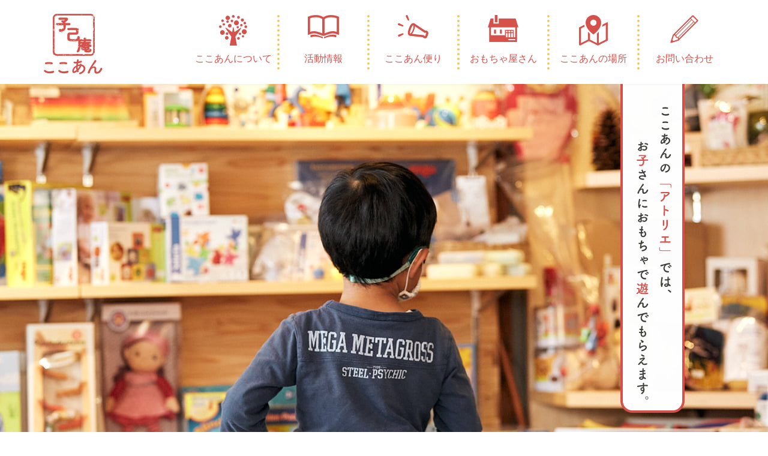

--- FILE ---
content_type: text/html; charset=utf-8
request_url: https://www.google.com/recaptcha/api2/anchor?ar=1&k=6Le3Y1McAAAAAF7CqCgBS6c-3tMDmQna_SVh5XIZ&co=aHR0cHM6Ly9jb2NvYW4uanA6NDQz&hl=en&v=PoyoqOPhxBO7pBk68S4YbpHZ&size=invisible&anchor-ms=20000&execute-ms=30000&cb=q1fn88omyqxw
body_size: 48571
content:
<!DOCTYPE HTML><html dir="ltr" lang="en"><head><meta http-equiv="Content-Type" content="text/html; charset=UTF-8">
<meta http-equiv="X-UA-Compatible" content="IE=edge">
<title>reCAPTCHA</title>
<style type="text/css">
/* cyrillic-ext */
@font-face {
  font-family: 'Roboto';
  font-style: normal;
  font-weight: 400;
  font-stretch: 100%;
  src: url(//fonts.gstatic.com/s/roboto/v48/KFO7CnqEu92Fr1ME7kSn66aGLdTylUAMa3GUBHMdazTgWw.woff2) format('woff2');
  unicode-range: U+0460-052F, U+1C80-1C8A, U+20B4, U+2DE0-2DFF, U+A640-A69F, U+FE2E-FE2F;
}
/* cyrillic */
@font-face {
  font-family: 'Roboto';
  font-style: normal;
  font-weight: 400;
  font-stretch: 100%;
  src: url(//fonts.gstatic.com/s/roboto/v48/KFO7CnqEu92Fr1ME7kSn66aGLdTylUAMa3iUBHMdazTgWw.woff2) format('woff2');
  unicode-range: U+0301, U+0400-045F, U+0490-0491, U+04B0-04B1, U+2116;
}
/* greek-ext */
@font-face {
  font-family: 'Roboto';
  font-style: normal;
  font-weight: 400;
  font-stretch: 100%;
  src: url(//fonts.gstatic.com/s/roboto/v48/KFO7CnqEu92Fr1ME7kSn66aGLdTylUAMa3CUBHMdazTgWw.woff2) format('woff2');
  unicode-range: U+1F00-1FFF;
}
/* greek */
@font-face {
  font-family: 'Roboto';
  font-style: normal;
  font-weight: 400;
  font-stretch: 100%;
  src: url(//fonts.gstatic.com/s/roboto/v48/KFO7CnqEu92Fr1ME7kSn66aGLdTylUAMa3-UBHMdazTgWw.woff2) format('woff2');
  unicode-range: U+0370-0377, U+037A-037F, U+0384-038A, U+038C, U+038E-03A1, U+03A3-03FF;
}
/* math */
@font-face {
  font-family: 'Roboto';
  font-style: normal;
  font-weight: 400;
  font-stretch: 100%;
  src: url(//fonts.gstatic.com/s/roboto/v48/KFO7CnqEu92Fr1ME7kSn66aGLdTylUAMawCUBHMdazTgWw.woff2) format('woff2');
  unicode-range: U+0302-0303, U+0305, U+0307-0308, U+0310, U+0312, U+0315, U+031A, U+0326-0327, U+032C, U+032F-0330, U+0332-0333, U+0338, U+033A, U+0346, U+034D, U+0391-03A1, U+03A3-03A9, U+03B1-03C9, U+03D1, U+03D5-03D6, U+03F0-03F1, U+03F4-03F5, U+2016-2017, U+2034-2038, U+203C, U+2040, U+2043, U+2047, U+2050, U+2057, U+205F, U+2070-2071, U+2074-208E, U+2090-209C, U+20D0-20DC, U+20E1, U+20E5-20EF, U+2100-2112, U+2114-2115, U+2117-2121, U+2123-214F, U+2190, U+2192, U+2194-21AE, U+21B0-21E5, U+21F1-21F2, U+21F4-2211, U+2213-2214, U+2216-22FF, U+2308-230B, U+2310, U+2319, U+231C-2321, U+2336-237A, U+237C, U+2395, U+239B-23B7, U+23D0, U+23DC-23E1, U+2474-2475, U+25AF, U+25B3, U+25B7, U+25BD, U+25C1, U+25CA, U+25CC, U+25FB, U+266D-266F, U+27C0-27FF, U+2900-2AFF, U+2B0E-2B11, U+2B30-2B4C, U+2BFE, U+3030, U+FF5B, U+FF5D, U+1D400-1D7FF, U+1EE00-1EEFF;
}
/* symbols */
@font-face {
  font-family: 'Roboto';
  font-style: normal;
  font-weight: 400;
  font-stretch: 100%;
  src: url(//fonts.gstatic.com/s/roboto/v48/KFO7CnqEu92Fr1ME7kSn66aGLdTylUAMaxKUBHMdazTgWw.woff2) format('woff2');
  unicode-range: U+0001-000C, U+000E-001F, U+007F-009F, U+20DD-20E0, U+20E2-20E4, U+2150-218F, U+2190, U+2192, U+2194-2199, U+21AF, U+21E6-21F0, U+21F3, U+2218-2219, U+2299, U+22C4-22C6, U+2300-243F, U+2440-244A, U+2460-24FF, U+25A0-27BF, U+2800-28FF, U+2921-2922, U+2981, U+29BF, U+29EB, U+2B00-2BFF, U+4DC0-4DFF, U+FFF9-FFFB, U+10140-1018E, U+10190-1019C, U+101A0, U+101D0-101FD, U+102E0-102FB, U+10E60-10E7E, U+1D2C0-1D2D3, U+1D2E0-1D37F, U+1F000-1F0FF, U+1F100-1F1AD, U+1F1E6-1F1FF, U+1F30D-1F30F, U+1F315, U+1F31C, U+1F31E, U+1F320-1F32C, U+1F336, U+1F378, U+1F37D, U+1F382, U+1F393-1F39F, U+1F3A7-1F3A8, U+1F3AC-1F3AF, U+1F3C2, U+1F3C4-1F3C6, U+1F3CA-1F3CE, U+1F3D4-1F3E0, U+1F3ED, U+1F3F1-1F3F3, U+1F3F5-1F3F7, U+1F408, U+1F415, U+1F41F, U+1F426, U+1F43F, U+1F441-1F442, U+1F444, U+1F446-1F449, U+1F44C-1F44E, U+1F453, U+1F46A, U+1F47D, U+1F4A3, U+1F4B0, U+1F4B3, U+1F4B9, U+1F4BB, U+1F4BF, U+1F4C8-1F4CB, U+1F4D6, U+1F4DA, U+1F4DF, U+1F4E3-1F4E6, U+1F4EA-1F4ED, U+1F4F7, U+1F4F9-1F4FB, U+1F4FD-1F4FE, U+1F503, U+1F507-1F50B, U+1F50D, U+1F512-1F513, U+1F53E-1F54A, U+1F54F-1F5FA, U+1F610, U+1F650-1F67F, U+1F687, U+1F68D, U+1F691, U+1F694, U+1F698, U+1F6AD, U+1F6B2, U+1F6B9-1F6BA, U+1F6BC, U+1F6C6-1F6CF, U+1F6D3-1F6D7, U+1F6E0-1F6EA, U+1F6F0-1F6F3, U+1F6F7-1F6FC, U+1F700-1F7FF, U+1F800-1F80B, U+1F810-1F847, U+1F850-1F859, U+1F860-1F887, U+1F890-1F8AD, U+1F8B0-1F8BB, U+1F8C0-1F8C1, U+1F900-1F90B, U+1F93B, U+1F946, U+1F984, U+1F996, U+1F9E9, U+1FA00-1FA6F, U+1FA70-1FA7C, U+1FA80-1FA89, U+1FA8F-1FAC6, U+1FACE-1FADC, U+1FADF-1FAE9, U+1FAF0-1FAF8, U+1FB00-1FBFF;
}
/* vietnamese */
@font-face {
  font-family: 'Roboto';
  font-style: normal;
  font-weight: 400;
  font-stretch: 100%;
  src: url(//fonts.gstatic.com/s/roboto/v48/KFO7CnqEu92Fr1ME7kSn66aGLdTylUAMa3OUBHMdazTgWw.woff2) format('woff2');
  unicode-range: U+0102-0103, U+0110-0111, U+0128-0129, U+0168-0169, U+01A0-01A1, U+01AF-01B0, U+0300-0301, U+0303-0304, U+0308-0309, U+0323, U+0329, U+1EA0-1EF9, U+20AB;
}
/* latin-ext */
@font-face {
  font-family: 'Roboto';
  font-style: normal;
  font-weight: 400;
  font-stretch: 100%;
  src: url(//fonts.gstatic.com/s/roboto/v48/KFO7CnqEu92Fr1ME7kSn66aGLdTylUAMa3KUBHMdazTgWw.woff2) format('woff2');
  unicode-range: U+0100-02BA, U+02BD-02C5, U+02C7-02CC, U+02CE-02D7, U+02DD-02FF, U+0304, U+0308, U+0329, U+1D00-1DBF, U+1E00-1E9F, U+1EF2-1EFF, U+2020, U+20A0-20AB, U+20AD-20C0, U+2113, U+2C60-2C7F, U+A720-A7FF;
}
/* latin */
@font-face {
  font-family: 'Roboto';
  font-style: normal;
  font-weight: 400;
  font-stretch: 100%;
  src: url(//fonts.gstatic.com/s/roboto/v48/KFO7CnqEu92Fr1ME7kSn66aGLdTylUAMa3yUBHMdazQ.woff2) format('woff2');
  unicode-range: U+0000-00FF, U+0131, U+0152-0153, U+02BB-02BC, U+02C6, U+02DA, U+02DC, U+0304, U+0308, U+0329, U+2000-206F, U+20AC, U+2122, U+2191, U+2193, U+2212, U+2215, U+FEFF, U+FFFD;
}
/* cyrillic-ext */
@font-face {
  font-family: 'Roboto';
  font-style: normal;
  font-weight: 500;
  font-stretch: 100%;
  src: url(//fonts.gstatic.com/s/roboto/v48/KFO7CnqEu92Fr1ME7kSn66aGLdTylUAMa3GUBHMdazTgWw.woff2) format('woff2');
  unicode-range: U+0460-052F, U+1C80-1C8A, U+20B4, U+2DE0-2DFF, U+A640-A69F, U+FE2E-FE2F;
}
/* cyrillic */
@font-face {
  font-family: 'Roboto';
  font-style: normal;
  font-weight: 500;
  font-stretch: 100%;
  src: url(//fonts.gstatic.com/s/roboto/v48/KFO7CnqEu92Fr1ME7kSn66aGLdTylUAMa3iUBHMdazTgWw.woff2) format('woff2');
  unicode-range: U+0301, U+0400-045F, U+0490-0491, U+04B0-04B1, U+2116;
}
/* greek-ext */
@font-face {
  font-family: 'Roboto';
  font-style: normal;
  font-weight: 500;
  font-stretch: 100%;
  src: url(//fonts.gstatic.com/s/roboto/v48/KFO7CnqEu92Fr1ME7kSn66aGLdTylUAMa3CUBHMdazTgWw.woff2) format('woff2');
  unicode-range: U+1F00-1FFF;
}
/* greek */
@font-face {
  font-family: 'Roboto';
  font-style: normal;
  font-weight: 500;
  font-stretch: 100%;
  src: url(//fonts.gstatic.com/s/roboto/v48/KFO7CnqEu92Fr1ME7kSn66aGLdTylUAMa3-UBHMdazTgWw.woff2) format('woff2');
  unicode-range: U+0370-0377, U+037A-037F, U+0384-038A, U+038C, U+038E-03A1, U+03A3-03FF;
}
/* math */
@font-face {
  font-family: 'Roboto';
  font-style: normal;
  font-weight: 500;
  font-stretch: 100%;
  src: url(//fonts.gstatic.com/s/roboto/v48/KFO7CnqEu92Fr1ME7kSn66aGLdTylUAMawCUBHMdazTgWw.woff2) format('woff2');
  unicode-range: U+0302-0303, U+0305, U+0307-0308, U+0310, U+0312, U+0315, U+031A, U+0326-0327, U+032C, U+032F-0330, U+0332-0333, U+0338, U+033A, U+0346, U+034D, U+0391-03A1, U+03A3-03A9, U+03B1-03C9, U+03D1, U+03D5-03D6, U+03F0-03F1, U+03F4-03F5, U+2016-2017, U+2034-2038, U+203C, U+2040, U+2043, U+2047, U+2050, U+2057, U+205F, U+2070-2071, U+2074-208E, U+2090-209C, U+20D0-20DC, U+20E1, U+20E5-20EF, U+2100-2112, U+2114-2115, U+2117-2121, U+2123-214F, U+2190, U+2192, U+2194-21AE, U+21B0-21E5, U+21F1-21F2, U+21F4-2211, U+2213-2214, U+2216-22FF, U+2308-230B, U+2310, U+2319, U+231C-2321, U+2336-237A, U+237C, U+2395, U+239B-23B7, U+23D0, U+23DC-23E1, U+2474-2475, U+25AF, U+25B3, U+25B7, U+25BD, U+25C1, U+25CA, U+25CC, U+25FB, U+266D-266F, U+27C0-27FF, U+2900-2AFF, U+2B0E-2B11, U+2B30-2B4C, U+2BFE, U+3030, U+FF5B, U+FF5D, U+1D400-1D7FF, U+1EE00-1EEFF;
}
/* symbols */
@font-face {
  font-family: 'Roboto';
  font-style: normal;
  font-weight: 500;
  font-stretch: 100%;
  src: url(//fonts.gstatic.com/s/roboto/v48/KFO7CnqEu92Fr1ME7kSn66aGLdTylUAMaxKUBHMdazTgWw.woff2) format('woff2');
  unicode-range: U+0001-000C, U+000E-001F, U+007F-009F, U+20DD-20E0, U+20E2-20E4, U+2150-218F, U+2190, U+2192, U+2194-2199, U+21AF, U+21E6-21F0, U+21F3, U+2218-2219, U+2299, U+22C4-22C6, U+2300-243F, U+2440-244A, U+2460-24FF, U+25A0-27BF, U+2800-28FF, U+2921-2922, U+2981, U+29BF, U+29EB, U+2B00-2BFF, U+4DC0-4DFF, U+FFF9-FFFB, U+10140-1018E, U+10190-1019C, U+101A0, U+101D0-101FD, U+102E0-102FB, U+10E60-10E7E, U+1D2C0-1D2D3, U+1D2E0-1D37F, U+1F000-1F0FF, U+1F100-1F1AD, U+1F1E6-1F1FF, U+1F30D-1F30F, U+1F315, U+1F31C, U+1F31E, U+1F320-1F32C, U+1F336, U+1F378, U+1F37D, U+1F382, U+1F393-1F39F, U+1F3A7-1F3A8, U+1F3AC-1F3AF, U+1F3C2, U+1F3C4-1F3C6, U+1F3CA-1F3CE, U+1F3D4-1F3E0, U+1F3ED, U+1F3F1-1F3F3, U+1F3F5-1F3F7, U+1F408, U+1F415, U+1F41F, U+1F426, U+1F43F, U+1F441-1F442, U+1F444, U+1F446-1F449, U+1F44C-1F44E, U+1F453, U+1F46A, U+1F47D, U+1F4A3, U+1F4B0, U+1F4B3, U+1F4B9, U+1F4BB, U+1F4BF, U+1F4C8-1F4CB, U+1F4D6, U+1F4DA, U+1F4DF, U+1F4E3-1F4E6, U+1F4EA-1F4ED, U+1F4F7, U+1F4F9-1F4FB, U+1F4FD-1F4FE, U+1F503, U+1F507-1F50B, U+1F50D, U+1F512-1F513, U+1F53E-1F54A, U+1F54F-1F5FA, U+1F610, U+1F650-1F67F, U+1F687, U+1F68D, U+1F691, U+1F694, U+1F698, U+1F6AD, U+1F6B2, U+1F6B9-1F6BA, U+1F6BC, U+1F6C6-1F6CF, U+1F6D3-1F6D7, U+1F6E0-1F6EA, U+1F6F0-1F6F3, U+1F6F7-1F6FC, U+1F700-1F7FF, U+1F800-1F80B, U+1F810-1F847, U+1F850-1F859, U+1F860-1F887, U+1F890-1F8AD, U+1F8B0-1F8BB, U+1F8C0-1F8C1, U+1F900-1F90B, U+1F93B, U+1F946, U+1F984, U+1F996, U+1F9E9, U+1FA00-1FA6F, U+1FA70-1FA7C, U+1FA80-1FA89, U+1FA8F-1FAC6, U+1FACE-1FADC, U+1FADF-1FAE9, U+1FAF0-1FAF8, U+1FB00-1FBFF;
}
/* vietnamese */
@font-face {
  font-family: 'Roboto';
  font-style: normal;
  font-weight: 500;
  font-stretch: 100%;
  src: url(//fonts.gstatic.com/s/roboto/v48/KFO7CnqEu92Fr1ME7kSn66aGLdTylUAMa3OUBHMdazTgWw.woff2) format('woff2');
  unicode-range: U+0102-0103, U+0110-0111, U+0128-0129, U+0168-0169, U+01A0-01A1, U+01AF-01B0, U+0300-0301, U+0303-0304, U+0308-0309, U+0323, U+0329, U+1EA0-1EF9, U+20AB;
}
/* latin-ext */
@font-face {
  font-family: 'Roboto';
  font-style: normal;
  font-weight: 500;
  font-stretch: 100%;
  src: url(//fonts.gstatic.com/s/roboto/v48/KFO7CnqEu92Fr1ME7kSn66aGLdTylUAMa3KUBHMdazTgWw.woff2) format('woff2');
  unicode-range: U+0100-02BA, U+02BD-02C5, U+02C7-02CC, U+02CE-02D7, U+02DD-02FF, U+0304, U+0308, U+0329, U+1D00-1DBF, U+1E00-1E9F, U+1EF2-1EFF, U+2020, U+20A0-20AB, U+20AD-20C0, U+2113, U+2C60-2C7F, U+A720-A7FF;
}
/* latin */
@font-face {
  font-family: 'Roboto';
  font-style: normal;
  font-weight: 500;
  font-stretch: 100%;
  src: url(//fonts.gstatic.com/s/roboto/v48/KFO7CnqEu92Fr1ME7kSn66aGLdTylUAMa3yUBHMdazQ.woff2) format('woff2');
  unicode-range: U+0000-00FF, U+0131, U+0152-0153, U+02BB-02BC, U+02C6, U+02DA, U+02DC, U+0304, U+0308, U+0329, U+2000-206F, U+20AC, U+2122, U+2191, U+2193, U+2212, U+2215, U+FEFF, U+FFFD;
}
/* cyrillic-ext */
@font-face {
  font-family: 'Roboto';
  font-style: normal;
  font-weight: 900;
  font-stretch: 100%;
  src: url(//fonts.gstatic.com/s/roboto/v48/KFO7CnqEu92Fr1ME7kSn66aGLdTylUAMa3GUBHMdazTgWw.woff2) format('woff2');
  unicode-range: U+0460-052F, U+1C80-1C8A, U+20B4, U+2DE0-2DFF, U+A640-A69F, U+FE2E-FE2F;
}
/* cyrillic */
@font-face {
  font-family: 'Roboto';
  font-style: normal;
  font-weight: 900;
  font-stretch: 100%;
  src: url(//fonts.gstatic.com/s/roboto/v48/KFO7CnqEu92Fr1ME7kSn66aGLdTylUAMa3iUBHMdazTgWw.woff2) format('woff2');
  unicode-range: U+0301, U+0400-045F, U+0490-0491, U+04B0-04B1, U+2116;
}
/* greek-ext */
@font-face {
  font-family: 'Roboto';
  font-style: normal;
  font-weight: 900;
  font-stretch: 100%;
  src: url(//fonts.gstatic.com/s/roboto/v48/KFO7CnqEu92Fr1ME7kSn66aGLdTylUAMa3CUBHMdazTgWw.woff2) format('woff2');
  unicode-range: U+1F00-1FFF;
}
/* greek */
@font-face {
  font-family: 'Roboto';
  font-style: normal;
  font-weight: 900;
  font-stretch: 100%;
  src: url(//fonts.gstatic.com/s/roboto/v48/KFO7CnqEu92Fr1ME7kSn66aGLdTylUAMa3-UBHMdazTgWw.woff2) format('woff2');
  unicode-range: U+0370-0377, U+037A-037F, U+0384-038A, U+038C, U+038E-03A1, U+03A3-03FF;
}
/* math */
@font-face {
  font-family: 'Roboto';
  font-style: normal;
  font-weight: 900;
  font-stretch: 100%;
  src: url(//fonts.gstatic.com/s/roboto/v48/KFO7CnqEu92Fr1ME7kSn66aGLdTylUAMawCUBHMdazTgWw.woff2) format('woff2');
  unicode-range: U+0302-0303, U+0305, U+0307-0308, U+0310, U+0312, U+0315, U+031A, U+0326-0327, U+032C, U+032F-0330, U+0332-0333, U+0338, U+033A, U+0346, U+034D, U+0391-03A1, U+03A3-03A9, U+03B1-03C9, U+03D1, U+03D5-03D6, U+03F0-03F1, U+03F4-03F5, U+2016-2017, U+2034-2038, U+203C, U+2040, U+2043, U+2047, U+2050, U+2057, U+205F, U+2070-2071, U+2074-208E, U+2090-209C, U+20D0-20DC, U+20E1, U+20E5-20EF, U+2100-2112, U+2114-2115, U+2117-2121, U+2123-214F, U+2190, U+2192, U+2194-21AE, U+21B0-21E5, U+21F1-21F2, U+21F4-2211, U+2213-2214, U+2216-22FF, U+2308-230B, U+2310, U+2319, U+231C-2321, U+2336-237A, U+237C, U+2395, U+239B-23B7, U+23D0, U+23DC-23E1, U+2474-2475, U+25AF, U+25B3, U+25B7, U+25BD, U+25C1, U+25CA, U+25CC, U+25FB, U+266D-266F, U+27C0-27FF, U+2900-2AFF, U+2B0E-2B11, U+2B30-2B4C, U+2BFE, U+3030, U+FF5B, U+FF5D, U+1D400-1D7FF, U+1EE00-1EEFF;
}
/* symbols */
@font-face {
  font-family: 'Roboto';
  font-style: normal;
  font-weight: 900;
  font-stretch: 100%;
  src: url(//fonts.gstatic.com/s/roboto/v48/KFO7CnqEu92Fr1ME7kSn66aGLdTylUAMaxKUBHMdazTgWw.woff2) format('woff2');
  unicode-range: U+0001-000C, U+000E-001F, U+007F-009F, U+20DD-20E0, U+20E2-20E4, U+2150-218F, U+2190, U+2192, U+2194-2199, U+21AF, U+21E6-21F0, U+21F3, U+2218-2219, U+2299, U+22C4-22C6, U+2300-243F, U+2440-244A, U+2460-24FF, U+25A0-27BF, U+2800-28FF, U+2921-2922, U+2981, U+29BF, U+29EB, U+2B00-2BFF, U+4DC0-4DFF, U+FFF9-FFFB, U+10140-1018E, U+10190-1019C, U+101A0, U+101D0-101FD, U+102E0-102FB, U+10E60-10E7E, U+1D2C0-1D2D3, U+1D2E0-1D37F, U+1F000-1F0FF, U+1F100-1F1AD, U+1F1E6-1F1FF, U+1F30D-1F30F, U+1F315, U+1F31C, U+1F31E, U+1F320-1F32C, U+1F336, U+1F378, U+1F37D, U+1F382, U+1F393-1F39F, U+1F3A7-1F3A8, U+1F3AC-1F3AF, U+1F3C2, U+1F3C4-1F3C6, U+1F3CA-1F3CE, U+1F3D4-1F3E0, U+1F3ED, U+1F3F1-1F3F3, U+1F3F5-1F3F7, U+1F408, U+1F415, U+1F41F, U+1F426, U+1F43F, U+1F441-1F442, U+1F444, U+1F446-1F449, U+1F44C-1F44E, U+1F453, U+1F46A, U+1F47D, U+1F4A3, U+1F4B0, U+1F4B3, U+1F4B9, U+1F4BB, U+1F4BF, U+1F4C8-1F4CB, U+1F4D6, U+1F4DA, U+1F4DF, U+1F4E3-1F4E6, U+1F4EA-1F4ED, U+1F4F7, U+1F4F9-1F4FB, U+1F4FD-1F4FE, U+1F503, U+1F507-1F50B, U+1F50D, U+1F512-1F513, U+1F53E-1F54A, U+1F54F-1F5FA, U+1F610, U+1F650-1F67F, U+1F687, U+1F68D, U+1F691, U+1F694, U+1F698, U+1F6AD, U+1F6B2, U+1F6B9-1F6BA, U+1F6BC, U+1F6C6-1F6CF, U+1F6D3-1F6D7, U+1F6E0-1F6EA, U+1F6F0-1F6F3, U+1F6F7-1F6FC, U+1F700-1F7FF, U+1F800-1F80B, U+1F810-1F847, U+1F850-1F859, U+1F860-1F887, U+1F890-1F8AD, U+1F8B0-1F8BB, U+1F8C0-1F8C1, U+1F900-1F90B, U+1F93B, U+1F946, U+1F984, U+1F996, U+1F9E9, U+1FA00-1FA6F, U+1FA70-1FA7C, U+1FA80-1FA89, U+1FA8F-1FAC6, U+1FACE-1FADC, U+1FADF-1FAE9, U+1FAF0-1FAF8, U+1FB00-1FBFF;
}
/* vietnamese */
@font-face {
  font-family: 'Roboto';
  font-style: normal;
  font-weight: 900;
  font-stretch: 100%;
  src: url(//fonts.gstatic.com/s/roboto/v48/KFO7CnqEu92Fr1ME7kSn66aGLdTylUAMa3OUBHMdazTgWw.woff2) format('woff2');
  unicode-range: U+0102-0103, U+0110-0111, U+0128-0129, U+0168-0169, U+01A0-01A1, U+01AF-01B0, U+0300-0301, U+0303-0304, U+0308-0309, U+0323, U+0329, U+1EA0-1EF9, U+20AB;
}
/* latin-ext */
@font-face {
  font-family: 'Roboto';
  font-style: normal;
  font-weight: 900;
  font-stretch: 100%;
  src: url(//fonts.gstatic.com/s/roboto/v48/KFO7CnqEu92Fr1ME7kSn66aGLdTylUAMa3KUBHMdazTgWw.woff2) format('woff2');
  unicode-range: U+0100-02BA, U+02BD-02C5, U+02C7-02CC, U+02CE-02D7, U+02DD-02FF, U+0304, U+0308, U+0329, U+1D00-1DBF, U+1E00-1E9F, U+1EF2-1EFF, U+2020, U+20A0-20AB, U+20AD-20C0, U+2113, U+2C60-2C7F, U+A720-A7FF;
}
/* latin */
@font-face {
  font-family: 'Roboto';
  font-style: normal;
  font-weight: 900;
  font-stretch: 100%;
  src: url(//fonts.gstatic.com/s/roboto/v48/KFO7CnqEu92Fr1ME7kSn66aGLdTylUAMa3yUBHMdazQ.woff2) format('woff2');
  unicode-range: U+0000-00FF, U+0131, U+0152-0153, U+02BB-02BC, U+02C6, U+02DA, U+02DC, U+0304, U+0308, U+0329, U+2000-206F, U+20AC, U+2122, U+2191, U+2193, U+2212, U+2215, U+FEFF, U+FFFD;
}

</style>
<link rel="stylesheet" type="text/css" href="https://www.gstatic.com/recaptcha/releases/PoyoqOPhxBO7pBk68S4YbpHZ/styles__ltr.css">
<script nonce="nxPLoWpnGdTcB3o7w_YG5w" type="text/javascript">window['__recaptcha_api'] = 'https://www.google.com/recaptcha/api2/';</script>
<script type="text/javascript" src="https://www.gstatic.com/recaptcha/releases/PoyoqOPhxBO7pBk68S4YbpHZ/recaptcha__en.js" nonce="nxPLoWpnGdTcB3o7w_YG5w">
      
    </script></head>
<body><div id="rc-anchor-alert" class="rc-anchor-alert"></div>
<input type="hidden" id="recaptcha-token" value="[base64]">
<script type="text/javascript" nonce="nxPLoWpnGdTcB3o7w_YG5w">
      recaptcha.anchor.Main.init("[\x22ainput\x22,[\x22bgdata\x22,\x22\x22,\[base64]/[base64]/[base64]/[base64]/[base64]/[base64]/[base64]/[base64]/[base64]/[base64]\\u003d\x22,\[base64]\x22,\x22C8KAw4/Dl3/DvMOww5fDqcOnw6ZKJ8OHwowjw7M+wp8NRcOaPcO8w53Dt8Ktw7vDjUjCvsO0w6DDncKiw698aHYZwpbCgVTDhcK+VmR2XcOJUwd0w4rDmMO4w7jDuClUwpISw4JgwpXDjMK+CEMFw4LDhcOJc8ODw4NlJjDCrcOMBDETw6F8XsK/woTDryXCgkHCm8OYEWnDhMOhw6fDhMO8dmLCqcO0w4EIQVLCmcKwwp5QwoTCgGltUHfDvCzCoMObeS7Cl8KKHmVkMsOEB8KZK8OwwosYw7zCvgxpKMKsN8OsD8K2D8O5VQHCulXCrnjDtcKQLsOsOcKpw7RsZMKSe8ONwrY/wow3P0obQsOVaT7CtcK+wqTDqsKzw6DCpMOlCMK4csOCVsOPJ8OCwq1KwoLCmiLCmnl5bl/CsMKGX3vDuCIgSHzDgmAvwpUcOcKbTkDCngB6wrEYwqzCpBHDm8Ohw6h2w4sFw4ANch7Dr8OGwrltRUhkwrTCsTjCrsOhMMOlQMO/[base64]/DqsKZbwEtwrgAwro6fsOaw4xVw6/DmsKyADcab0o8fDYOBhjDusObGEV2w4fDqMO/[base64]/DgipyeWzDvikEw7htwq8KKgIAYkXDksOywpVJdsOoLRRXJMKcQ3xPwoAxwofDgFt1RGbDtSnDn8KNHMKSwqfCoFhEecOMwrlCbsKNMzbDhXg1BHYGLGXCsMOLw7zDucKawprDgsOjRcKUeEoFw7TCp0FVwp8IUcKha3jCucKowp/Cv8OMw5DDvMOoBsKLD8ORw5bChSfCm8Kiw6tcaEpwwo7Dv8OabMOZBMKEAMK/wo4vDE4jaR5MdkTDogHDtVDDvsKuwpnCskTDo8O+Q8KNU8OdHmcuwpwpNAotwp8Uwp7Co8Obw4lfYWbDt8OfwoXCnH3DocOAwqVPRsKuwqVAOMOqXxPCjCdmw7BeZkzDhBDCoR7Dr8O9FMK9J1vDjsOEwoLDtmZWw7rCo8Oaw4nCmsKncsKjC3x/MMO8w4VICRLCiwXCr2DDmMOPMncEwrpzfDFJfsKpwq3Co8OCQ2HCuRQBfjgoMGnDsUMIDWPDlQ3DiyJ2KnfCg8Oqw7PDn8KuwqHCp1NLw7DCu8KSwrIxHcO3HcKMw5EGw6FSw6fDg8Onwp98IHNiYcKlChZWw41twpJjSw9pQU/CmXPCo8KswpJEBSoBwoHDtMKXw7Iew4zCr8O0wpM2b8OgfFHDlSQPSlzDh3vDuMOJw74AwqtkER9dwq/CuCJJcnt/RsOsw6jDgSDDvsOPH8OFEwV9RVXCrn3ChMO0w5bCvDXCrsKfLcKTw48yw77CrsOgw4RoI8OPLcO8w4bCmQNXICrDqAvCpl/[base64]/Ck8KpWMO7WcOtw5jCrcK0DcKCw6jDhmXDhMOWNMOIZyTDuU8wwo5uwpdVTcOywqzClz0hwoZrDmt3wqbClHTCicKhWsOow5LCqSQ2WyzDhyFAb0nDp01Kw54jccOvwqhoKMK8wrYMw7UcNcKgDcKBwqDDo8KBwroXIFPDrHfCiE0FYEd/[base64]/[base64]/CnMKFVsOdNsKhB8KUbcOZw49Yw7/[base64]/[base64]/RMKbw61Mw5cowoLCuQt3w6jCqUU5w77ChRAdGhUsbiwpQDpgwqIqU8OsHMKfNTrDswHClMKKw7RKcTLDm1xUwrHCosKuw4LDtMKMw7rDksOTw69dw6jCpjHChMKJacOZw5BPwoYGw4VDAMObFW/[base64]/CgMK1FQrCocKOw5DDnyoHw5nCuUtvwqMgJ8K+w6AkCsOHVcKiLcOXfsO8w4DDhTzCisOoTTAbPEXDkMOJQsKWIHAVXhIiw7NQwqRNXMObw40Wdxc5HcOxQcOKw53DgzDCjsO/wpDCmS7Coj/DhMK7IsO8w59VXsKkAsK/YUvClsOIwpLDtT5Cwr/DosOfVD/DucKnw5bCsAHCgMKzOjtvw70YYsKKwocmworCoWXDlBk2QcONwrwkM8KjaXPCrhNhwrTClMO1PMOQw7DCtAjCoMOpXgLDgizDucO/AMKdZcOowq3DrcKJCcOuwrXCqcKJw5zCnDnDo8OsKldzEXjCr0AkwpB+wpxvw7rCnH4NNsK9TMKoKMOjwop3WMOzwovDu8KyLz3CvsKCw4A0dsOHRlIewr5iPcOPeysTSQc4w689ZhxERcOsccOAYcOEwqfDssOcw5NgwoQXdsO8wop/VU5Mw4TDpk0iRsOxdhxRwqXDtcK0wr84w5bCq8OxZ8Khw5fCuzDCmcOFd8OUw5HDtx/CvRPDnsKYwqtCwo/Cl07CucOcDcOoJn7Cl8OVWMKBcsK+w5wPw7V0w4IIZnzDv0zCnyDCk8OyD0daCCfChXQrwqt/TC/CicKASgI3HMK0w6ZNw7TCln7DrMKbw4lmw5vDqMORwodmS8Ozwp14w4zDk8OvdGrCsQ7DjcK2wqhoTSvCpMOiOgbCgsOsZsK4SCVjXcKmwozDkMKxGl3Di8OowowkXBrDgcOqLC3Cj8K/UFjDrMKZwoxjwoDDilHDnBBRw60OGMOMwqVNw5xjLsOzXxEXcFk+SsOWZEszXMOSw4speB/DhBzCoDUNQSkXw6jCusO4E8Kew6M/[base64]/DucK9a8OBTTvDsMONP3A9WsO9NcOdw4DDrMK0TQVww4PDrQHCgUvChMO9wqDDkTVBw6cNcj7DgH/DhsKOw7tqLiwEFRPDnQbCvAXChsK1c8KswpfCrB4FwpvCr8KrScKTM8OawrNYUsOfAWdBFMO4wp4HCz59I8OZw7JJG0tow73DpGs7w4HDvsKsJsKIaW7DmSE2R0DClQZdc8KyS8KULsK9w5DDrsODPWt7WcK0ITrDicKGw4BPS3whZMO3PiJywpLCtMKLXcKvXMOTw5/[base64]/DgwfCjcOKw7jCiQEkbsK2w6gifsKoa1fCrXvCqMK/woZ8wozDqHLDucKkR0NfwqPDhsO8RMOAFMO/wr7Cj0LCqCoBVVjCr8OHw6bDs8K2MF/Du8OIwpfCoWtOZ1TDrcORQMK9fnDCusOaX8OXGgDCl8KeE8KQPFDDp8KqbMOVwrYpwq4FwqDCjcOEIcKWw6kfw4VScG/[base64]/YsO7w5wBd8OAw6cVJWU9NA9lw5LCmwxOLXHCiyEzDsKWZTAPPlh/VD1XPsOhw7TCt8Kkw5Bhw48DbcKnZMOFwqVAwo/DhsOlKl8XEiXDo8Oaw4xJY8KMwp7CrnN8w6PDlDTCjsKLKMKFw6FnDmgQBDplwrFiexLDv8KmC8OEK8KKRcK6wpLDosKbK2x+SQbCjsO9EnnCjH7DkhVCw5xLCMO/wrB1w6DDqHhBw6PDl8KrwohGG8K/w5rCrQ7DmcO+w6FeJnc4wq7CoMK5wo3Cnj10Z3csak/[base64]/CvMOJDcKlGnZtHwjDtcKAJGnDkMKReWPDu8OQPMOXwoIhwqFbQxvCu8Kvwo3ClcOmw5zDicOYw4LCmsOEwoHCuMOEZsOgaCjDoEPCmsOUQ8OCw68zX3ISNQXDmlIZTHjDkG4ew7FlRnhTccKbwo/[base64]/wqDCqcOEcsKwfTosRMO5wo/[base64]/TXlmw618SMKowohVwqvDhiVEL8O1OHhxTsOMwqTDkAxyw49jMV/DgTrCuT/Ds3DDnsKeK8K9wq58NDJLw5h/[base64]/CpC3CohM3w7zDjFXCssKpHsODw7Mww64CXiYaQyhiw5LDvhVXwrvCuR3CoTBmRizDg8OMbWbCssOTXMOnwp4Rw5rCry1fwo1Aw7pYw7vCs8OvdHrCq8Kuw7HDmwXDlcOWw5LDl8KdXcKBw6DDjzsva8Ozw6xhXEwBwp/DrRfDkgU+CGzCpBTCskh5LMOjLR4awr06w7tPwq3DmwXDmCLCj8OAIlxWa8K1e0vDqH8rBU8XwpnDmMK3CSZlU8KFH8Kww4EOw7fDvsOew7xPMDFLDGh3UcOkU8KsV8OjPALDt3DDlnDCl3NXBy8DwoB/FFbDgW8zKMKDwogxSMKnwpd7wq03woTClMKHwqfClmfDr13DrD8qw5EvwqPDq8OGwojCugccw77DuQrDoMObw6hgw7vDphHCpVRiS0A8DRfCu8KjwotpwoTDpVHDtcOKwptHw5bDqsKAZsKSdsOESiLCtSt/w7LCj8Ksw5fDpsKqOMKueSIdwq92AE7DlsKpwpNaw4LCglXDmnPDi8O9f8Ohw7kjw7ZQHGDDslzDoglmLAfCiCHCpcK+IxvDg3pFw67CgMORw5DClHYjw45VDmjCpyMEw6PDt8OGX8OTSSJuWk/[base64]/w6/[base64]/JBUtFMOfOFsXYBnCoFFNwpoHZwttGMOQUGPCpHBGw75xw6NQd282w4/CscKqJEB4woxfw41jwpHDrznDiAjCq8K4XFnCn3nCtsOsKsKhw40UIcKtKDXDocK0w6zDtH7DslvDiWobwqfCll7Ds8OHesO1VBJJJF3CvMKmwp9gw65Cw5FTw67Dp8KlUMK9dMKMwo9cdEp8CcOkU1Aawq1BPB4bwqE9w7FkRykuCCMOwoXCohbDvHjDuMKcw6w+w5/CgAHDh8OjeELDu1hIw6LCoSFHQRjDrTdjw67DkGY6wq3Cm8O/w5DDsxzDvDnCpHQbSEIsw4rCjQ41wrjCs8OZwoDDqHMowo8tNTXDlCRRwrnDssKxJS7ClsOlRwzCgUfDqMO3w7jCp8KTwqzDuMKbCGDCn8K1Mwg2PsK2woHDtR1LaFoDZ8KLKsKmQibCl3bCmsONeRvCtsKGH8OaV8KjwpJjAMO7SMOlNxdpM8KOw75KCGjDv8O/SMOqTcOhT0vDiMORwp7CgcOYPHXDiXNOw64Pw4HDgMKuw4R6woprw7XCqsOEwr4bw6QOw64/w7LDmMKkwpHDnFHChcOxIGDDuzvCm0fDhjnCpsKdNMKgDsKRw6/[base64]/w6vCqGHDlEMHfw/DkDZ7DMKhwr85PwvClcO/NcOZwrHCj8KhwrfDqsOLwro6wqZnwo7CqwcWAkkIGsKJwrFkwoldw60Pwq7Cq8OEOMKCIMOSfntrSmoww6t4O8K+UcO2SsKJwoYyw4EPw6PDrx1/VcOyw5jDrsO7wpwjwpHCtkjDosOrWcKhKFIvblTCq8Oiw4fDkcKswp3CoBrDqWA1wrkYXcO6wprDqzLCjsK/bsKFRBLCkMOcWmt0wqPDrsKJZUPChC8Nw7DDmUt4cClSGR1+wpw/IjhOw4nDg1dWJD7DiUTCg8Ogwrxnw7XDl8K0EsOZwpUJwq7CgUhowrPDmx7Digx6w51uw69PZsO4WcOUQcKYwq1hwo/[base64]/wonCicKdTmMzB8OowrskJMKEDXkvw53Du8Oawp9ofMOeY8KYw74Ow7IFP8Ozw4Uxw6LCk8OyAmjCncKTw5lowqhFw5PCvcKmDQx1RsOQXsKiH3bDjT/Du8KCwrA8wqNtwrPCgWoYM33ClcKCw7nDi8KYwrzDshRpBRsIwpAQwrHCn3lpUHbCiX/DrMO+w57DuxjCpcOCGEvCqcKlRDXDiMOPw4kEfsOCw7DCkm7DjsO/L8K9dcOWwoTDv1LCs8KRBMO9w4nDiwNBw4QIdMKFwrHCgl96wpZlwq7CqlnCswAaw6LCoFHDszgWHsKSMj/CnVVAZsKlSi1lDsKiEsODFRHCh1jDksO3HR9Tw7sDwpchNcKEw7TCksKvQFLCjsO1w45fw7c3wrElUCrCk8KkwrsJwrLCtD7CmWbCl8OJEcKeUj07Vx1Tw4rDgU85w4/DicOXwo/DrSQWIWvCtsOqHsKTwrhdfnsHSsOnasOMBAV7eV7DhsOTNnVFwopEwpEkPsKNw5zDkcO6PcOvw5giV8Odw6bCgUvDqFRDO1ZaA8Ovw7YJw74vYhc+w7fDukXCusKgKMKQHT/DjcKLw5VZwpQaPMKSB0rDp2TCrsO6wrNaaMK3W0JQwoHCmMO0w5hzw6/DqsKoCMOMExJ0wpFsIEN4wpF3wpjCii7DuRbCt8OMworDh8KceBLDg8OCXH5Mw5vCpSMtwqE+RytLw4jDg8O6w6XDksKhZ8KZwrDCm8Oaf8OkVcO3QcORwrF8QMOlNcOPPsOxH3jCuV3Cp1PClMOgFSLCoMKbW1/DrsO4GsORTsKaGcO8wo/DgzTDhMK9wqY8KsKMTMOBMUYEV8O2w7/CicOlwqEWwoDDthnCi8OHODHChcK2eww5wrPCmsObwqQxw4fChxbCicKNw7lgwp3Cm8KaHcKhw48hVEgkIVPDusO2PsKIw67Do2/[base64]/[base64]/[base64]/DlsKhG1zDg8Oiw5/DgcKsdBJWw6hSKh1tGgjDvywxblxHwo7DhkY7Rj50SMOFwo/DmsKrwoHCuFFTFQzCjsK3YMK6G8OEw4nCjDcNw7cxKkLDn3xmwojDggY2w7/DjwrCtsOiSMKiw5NOw5RVwr9BwpdjwrUaw5nCujdCP8OnesKzIwjDhjbCvxcpCSNWwqNiw4cPw7grw4czwpnCgcKnfcKBw7rCrT5aw4s0wrXCun4Zwq8Zwq/CqsOkHQ/CmShxOsKMw5U2w78qw4/[base64]/FMObbWF9wrzDuTh9w6cmF0tvKFwyDMKQTRkKwqlXwqrCtiN5NCjCkSDCksKiRl9Vw5ZpwoghbMKyEBN6w7XCjMOHwr0iw4XCiWfDuMOGCywXbWQNw7g1c8K5w4TDqFgcw5zClW8oQg7Cg8OMw5TCmcKrw5gmwq/Dhgt0wofCocOKL8Kvwp0LwpTDqwXDnMOlZghUHsKzwrsYFmMDw700O1dAPcOgBMOOwoXDnMOoEUwEPSkbD8K8w7pewolKOmzCkSRuw6nDmXcAw4YmwrPCvWQnJEjCgsKOw6p8HcOOwq7Dqy/DgsOCwo/DgcOQHsO+w5nCol8SwpFnXMKVw4bDu8OROlkvw4jDllfCosOuFz3DuMOlwo/DoMObwq3DnzbDoMKawpTCjWddAhEpFmN/TMOwGVU6Nh9BcVfCtjjDvUEww6/DuxQ2FMOnw4Q5wpDChQTDjy3DrMK+wpFHMFEIZMOKV1zCosO1GEfDs8OEw59AwpwBNsOPwolJccOwcihRT8OywrfDpQJHw7TCmAzDqG3Cqy/DncOtwpQlw6LCsx/DkzFFw7A5wr/DqsO/wqIdaVPDjcKsXhNLYDtgwotoBVXCusOPVsKAHm5Pwo0/[base64]/DlcO7fmfCh3BXwrgTw7s2wpjCoDUJY33Dp8OGwqECwqHDn8Kow5h+RnFvwpfDosOQwpvDrMKpwrkRQcOWw5jDscKofcODAsOoMDF/CcOFw4jCgScBw6HDhlsvw6tgw5PDsRMXbsKhJsOIRcOvSsOrw4MJJ8OsG2vDk8K+KMKbw7Vdfl/DtMK9w6HDhAnCtXMyWF5eOX8Ewr/[base64]/wpBewr4WNErDl8OkCnZDwpPDt2/Cl3XCv2HCqEvDscOPw5EzwrZ1w6xHVDXCkmXDrxfDssOrXgUVKMOWU21hbm/DnzkVE3fDlU0aW8KtwppIF2c1bi7CocK5AFMhwqjCryLCh8KGw6o/VW/Dk8OtEUvDlwAbSsK6REM0w6HDqjTCucO2w5EJw6gfDcK6LlDCt8KjwrZyX1/Dm8KDaBHClsKkWcOwwonCsDwPwrTCindsw600FMOFI2zClWbCvzfDvsKKEsOwwpw+EcOrasObJsO2BcKZBHzClydTdMKQZcKqcik0wpDDg8O0wpkRLcO6UC/CpcOfwrrCplxuKsOFwq1EwpQkw5XCrGBCJsK2wqtLO8OlwrNZcE9Tw6vDnMKEFcK2woLDksKGesK/GwTCisOTwpVWw4bDs8KqwrrCq8KWRcOVLw4/[base64]/CiMO9U8KkLcKVwrHDrcK3FcOxwrhQw6bDs8OWWTgDwpTCgGBow4QAMHMdwo/DtynCnlvDosOOJiHCmMOBKnNiZQMKwoIdJDBLRsK5enZXN3A8NTdsJcKGAsOfAcOfAMKewoVoAMOmfMKwUWfDrsOPAQfClyvDoMOxdsOqWkBXT8KtUw/CjsO0RcO6w59uTcOtcmbCm3wyd8K/wr3Dvl/DtcK5CWoiJhXDgxlMw50DU8Krw7HCuBFXwoUAwrXDjl3CvGzCux3DjcKWwokNHMK1A8Ogwr1KwqfCvCLCt8OJwobCqMOMIsKlQMOmPSwRwp7CqDvDhD/DvkViw6lFw6fCjcOhw7BaC8OMRMKIw77Cu8KoJcK2wpTCmQLCrVzCoCLCnHNyw4YDQMKIw7dWXFcuwrPDp1R6URDDvy/[base64]/DhFnDnMOEUcKVwqrCmsOAwq/DosKOw4fCr0vCpMOSBcO4SxnCmcKwNMOfw6pAOxxSVsO4AMKicglaRAfDjMOFwpXDp8O0w5oMw5EgZyHDnFTCgWzDqMOow5vDrls7w61eXjspw43Ctj/DrDl/[base64]/DrEoERsKKw6fCjEt5wqLCvMOVchvDjW/DqcKqdMOwYHjDmcOEHWxaRmwFYW9fwr7CkyvCmS1zw5LCsyLCrW1QIcKSwozDtEbDhnojw4nDiMOeOlDCusOzZMKQM3JndXHDvldmwrADwr/ChC7DsDEywrzDs8KiQcKlMsKzw5LDpMKWw49LLsOVBMKoJE/CjQfDp0M0OTrCnsOkwo8Iampgw4XDu3ZyUyXCgxE9J8KqcHtxw7HCqzHCmXUnw4Z2wpNcPx/DkcKyHVYUVzxcw6DCuDhwwp/DtcKjXibCgsKpw7/DjG7DmW/CicKCwr3CmsKTwpk7bcOjwo/CgErCpwbDskLCqjxNwrxHw4nDpDXDoR0UA8KtJcKQw7BGw7JLMQTCqjh5woJOI8KkLRFow7wlwqV5wqRNw5PDosOew6vDp8OTwqQPw7VRw5HDkcKPcCPCrcKZEcOTwq5BacOaThsaw5V2w6PCrcKNBQ1awq4Hwp/[base64]/CjCABV0ElKHJABlbDnX3CusKGwpnCu8KHC8OUwq/DuMOVYz7DpmLDlGjDnMOVJMOywqfDqsKjw6XDscK/BiBOwqRWw4bDt3xRwoLCkcKJw6U5w6d3wr3CpcKicyfDvXDDt8OawqcKwr8UI8Kvw5vClWnDkcO2w7DDg8OQJgHDm8O4w5XDoAzCqsK2fmvConAswonChsKUwp81MsOZw6/Cq0RDw7Fdw5/CqsOCTMOmDijCt8O8U1bDliA/[base64]/w7/CjGrDtsO+SMK9BMOmTADCtMK5ZMKDRMKzRh/DkyIlbwPDsMOHNsKAw5vDnMK/c8KWw4kNw59GwrrDjApgYQfDrHTCtToUGMORX8K2fMO8GsKxKMKqwpUrw53DlDXDjMOhQcOMwp7ChXLClsOTwowOeBUBw7gpwpzCt1nCqjfDuhcvD8OnBsOLwohwA8Kiw6BPYGTDn1FOwpnDrw3DkEl2aBfDmsOFMsKiP8Oxw7lCw4dHSMOaM0V8wrHCv8ONw4/[base64]/DiwMfwrfDgMOrw4zDocKhwphkw5zCqAnDtD3DqsOJwo3CpsOFw4rDscO5wqLDiMOCRUJSBMKXwokbwogKTzTDkXzChcKywq/DqsOxIsK0wr3Ci8O0BWwPEAdsD8Oib8Oqw5zCnkfDkTtQwqDDlMKcw7bDvQ7Dg0/DjirCpEvCmEUAwqMNwoMIwo1KwqbChWgZw4howojCgcOXcsOPw6QjQ8Oyw7XDsz3DmDx5ZA9IF8OVOFTCrcKJwpFecynDlMKHJcO/fxspwrIFR2ZiITwywqRja3s+w5gLw4ZaR8Oxw65oZsOQwoDCmkklVMK8wr/ClMOYTsOraMOLd17DoMKxwqkpw6RCwqJxYcOtw5F6wpTCuMKxCcKrE0zCv8KWwrDDqcKcKcOhP8Oew4I3woYfUGRpwp/Do8OzwrXCtxPDnMOLw5J5w4XDsEHDhjZPJMOGw7DDvWJiPXLDgVcdC8OoKMKoPMOHJw/Dtk4NwpHCucKhNkTCsUIPUsOXN8KxwoEVElXDkg0QwpfCojdUw4PDnRwDD8KSQsOhEl/DqsOtwrrDiz7DgFULCsOuwpnDtcKjDzrCpMKBJcO5w4wEelDDt3szw4LDgXISw6pDw7FWwofCkcKYwqXCvyAgwo3DkwsDGsKzBCk+ecOZLUohwq82w6keAWXDjFXCqcOww4IVw7/Dq8KOw5Nmw7Usw7lYwpvDqsOdasK+RTAbNX/CsMKzwop2w73DsMObw7QgVDEWRGkjwptFXsOIwq0PO8OMNzJ8wojDq8O+w5fDv1xbwpcDwoHDlRfDszpGG8Kfw6nClMKowqx3PC3CrDHCmsK1wpZvwoIRw7Vtw4EWw4UyXiDCvzZHVmEQLMK+U2TClsOPBk7ChkNPZWxww6Zbwq/CpBRawoIkHGDDqBVkw4jChwVWw67Dm2HDgCoKAsO2w7rDmlkSwrvCsFMZw5RZGcKbUsKCQ8KZHcOEA8KAP2lQwqV2wqLDqyA7GyJDw6fDq8OoCWhGwr/DhTcFwq8YwoLCli7CviLCmRnDhMOoacO/[base64]/CtsOXPQ1iw7/DgMOEwpvDm8OaZ8K3Y1FXw7kpwoMhwpXDtcO6wq4oHVzClMKOw7t4XCERwqI7N8KNOQrCmXpuDDUpw4g1WsOVTsOMw5gyw7wCEMK0AnNLwox5w5PDlMOrUjZmw7LCsMO2wq/DscODZnvDoEhsw6XDvipdYcO1Sg4qaBrCnQrCsDQ6w48SGwUwwqQ3F8O8Rhw5w57DvS/CpcOsw4NPw5fDt8OOwqHDrD0fF8OjwpfCqsK/OsK6Ly3CpS3DhGbDkMOPcsKNw4UTwqrDrBExwqxlwr7Ci0cVw4XDj17Dl8ONwo/[base64]/DqDokIStXU8O5AMOOw6oqAzvDlcO1w4DCnsKFNnbCnzHCl8OCOcO9G1/CocKMw41Vw6cXwo3DvE4SwrvCsTXCp8OowopaABVVw6oowrLDocOkUB7DrRnCmsKwZcOCfmd2wq/[base64]/[base64]/[base64]/DqsOPw4bCucKNEsK8woRmwocuWXpqBlkew5Vhw43DiUbCn8OxwqjDo8KjwqjDi8KLfV13PQc3MW54BUTDusKBwpgOw4EJYMK5ZsODw6jCscOwOMOAworCl08iMMOqKXHCoXAiw4TDpSbDsUk2T8O6w7k3w7/DpGNfMAPDpsOzw4pfLMOGw7/[base64]/CgMKncMKKwrfCtcOQw7YQwoHDnsO0wpcRBzQfw67DlMO9Yy/DhcOqZ8Kwwp0uf8K2SnN8PD7DjcKICMK+wrnCkcKJeWnCgnrCiVXDt2Eve8KfVMOxwqzDq8KowrZYwrdTf2FjOMOPwpQeCMOpbDLCmMKjfBPCiz9dBztWEU7Do8K/wpoqVj/CtcKIIF3DjCPDg8KWw41od8Ozwr/CncKXTsKKMHPDssK/w4QhwoLCkcKgw7TDkVPClFA1w6kBwoMxw6nCucKDwqHDncO/VMKDHsONw69owpjCoMK0wqN+wrPCvQNuB8KcG8OoQHvCjsKIM1LClMOSw4kKw45bw5YpO8OvNsKew6lQw5fDkmjDmMO4w4jCu8OFKGs/w4hQAcKadMKBQMKcYcOlcSHClB0GwrjDgcOGwrXCvHloUMOlAm0dY8Omwr1Xwp1+MmDDlTtcw6VQwpfClcKTw78xDMOMwqnCtMOfLUfCncKSw4QYw5oLwp8VPsKXwq51w418V1/Di0nDqMKww519wp0hw73CjcO8PMKZcFnDiMOMBsOdG0jCrMOiNj7DsHVkQxbCpQrDj2xdWMOXK8OlwoHCt8K9OMKEw6AbwrYbUEdPwrsBw7TDpcObQsKjwo8zwrRuYcKVwpXCusOGwo8gK8OIw7pIwpvCkVLCiMOMwp7CgMKDw45cP8KdWMKXwojDoRXCn8Krwo4/MSlQclXDq8KfZ2gSBMKucHjCk8OXwp7Du0cFw4rDo0PClUXCujhLIMKuwrLCsHRxwrrCpzVMwrDCl03CtMKmB0g6wqTCp8Kkw7fDggLDrMO6JsKBIwg/Ezh9asOmwr/CkW5dQjvCpcO7wrDDl8KKTsKqw61YXB/[base64]/YjLDiMKrwo7CiMONwrPCiMOSWcO2KsKSacOkdMOowrx/fsKMaGoAwofDnnLCqcKURsOWw5YdeMO6HsO8w7Nawq4lwoTCm8OLVQbDuSTCu0QSwozCtg/[base64]/ClgxmwrDCmwDCnms9w7FpFsKLwprDjjfDtsK6w7YjwqPCrG1pwoBOV8OiIsKKR8KHB2DDjQZEUHsQJMOyMgAlw7PCr2HDm8KKw53CqMKScxU0wotjw6BYcCYKw6jDhgvCrMKzKnXCsDPDkE7CmcKcQVkMPU03woPCt8OkMsKAwr/CnsK0LsK3I8KaSwPCucOSPVvCnsOrNR1pw6gYU3I4wp5zwrUuIsOcwoYWw43CtMOUwqU4EEbCqVdjD2vDuV/DhMKaw4zDgMKTD8OjwrfDi3NMw5lLeMKDw45pWH7CusKubsKlwrUBwr5aWXomOcO/w5/DrcORaMK3CMO8w67ClD4Jw4LCssKGO8K7bTjDhnY0wprDksKVwojDqcKBw49iLMO7w6I/[base64]/DmMOlwpHCl8OrwqwWY8OXYsKmGcKawobDgG01w4dAwobDtH4TTsOZccKVOG3Cnn4+OMKWwqTDtcKoCxM9fnPCiETDvSXCqUpnBsOaQsKmak/CqyfDrwPDhiLDpcOIfcKBwqrCg8Ksw7ZGNi/CjMO5NMOuw5LCtsKPP8O8UixqO1bDm8ONTMOqHFJxw5cmw7zDuGppw6DDoMKLwpk4w6k/UmcXAA1KwoF3w43CrHstZsKzw6nDvi8JIx/DvS1SPsKzbMOOLDDDisOAwoY3K8KUEzxdw7Njw7zDnMOSVzLDgUnDs8KWG2UFwqDCgcKawonCn8OLwpPCilU6wpnClB3CqMOpGllaQwc3wo/ClMOswpLCi8KFw5Q6fxshSEQTwobCk0zDuF/CucOww4nDu8KOT3PCgWDCm8OKw5/DmMKAwoMiFDHClxItMRbCisOfAU/CjFDChMO/wrPCh0klUmhSw6DDiVXCqREZP1klwofDoD08URR8S8KLdMONGB3Dm8KFQcO9w54nYXE4wrXCucOrGMK6AngOOcOPw4TCvz3CkXYhwpnDtcOSw5bCrMOuw4rCnMKFwqIGw7nCucKEBcKMwo7CvwVcwog4T17CosKNw7/[base64]/Cv8KGw5zCtMKiU1gWwoJcQcK4Bh/DuMKLwrtAZglIwq/CujHDgBsVF8Oswph9woFXZcKPQ8OwwpvDtlUZLzt2fXXDgUTDuSbDgsOFwoXDhsOJKMKfPwtqwr3DhjgIIcK8w6vCrRUBA37ClBNfwrJ2CMKVBB/Dn8OxC8OlZyNKYA0ZNMO3DHDCi8Kpw7F7IiA4wp7Con9EwqPDicO2RjsITRhQw4FOw7LCkcOPw6fCjQ7DjcOuI8OKwrfDiALDvWvDgChjdsKoe3HDt8O0U8KYwoNNwoXDmDHCjcKjw4B+wqUmw73CsmJhEMKfD3IiwpF1w5ofwq/CgA4kdMKGw6JPw63DmsOFw4LCij0GHG7CncKUwoc5wrHCoSpresOFGsKlw7Vmw7EMQyHCusOFwrTCsGNDw4PCrRhpw7jDjVB6wpDDvUdxwrFpKS/[base64]/IsK0S8OXwpjDkXXDqMKhw7zDv8OIwq/[base64]/AcOOC8ODZklPBsKOwoXDlcOzw41KM8KKQsOBJsOvFMKew69YwqYJwq7CuFwYw5/DrCFdw67CmG52wrTDrnJJKWNYOMOrw6cxWMOXLMOLTcKFM8OAYDIvwqA7VxvDocO2w7PDlGjCpg8Ww7RlbsOiPMKHw7fDrmlHAMOLw4zCriFqw4TCh8OywptXw4vCisKGLTfCjMOSGXwsw6/ClMKXw4xgwps0wo7DjiJlw57DvGN+w5zCocOpP8Kaw4QBS8K+w7N8w4c0w6fDocO8w4tnKcOrw7rCvMKIw5Juwp/CjsOiw4PDnEbCkjwVCzHDrX1iAx1NJ8OBX8ODw4AewpMjw7nDmw00w6gVwpHDnRPCrcKIwrDDtMOuDsOLw59WwrI/b0h/BMOkw7oCw63Cp8Ohw63CkS3DsMKkGxAGZMKjBCRZYioweR/DkAlOw4vCvVNTMsKOTsKIw7PCrXnDoWc0w5BofMOTUnFowrhWRgbDl8Kqw4BLwqxBU2LDmUoXWcOYw4VDKMO5PBHCgcKIwr/[base64]/DoMK5JStMRsKxwpfDoXXDnggFesOLM8O0wooRGsOIw4TCmsKswojDmMOXPDVPQTnDg3fCiMO2wpLDllZNw43Dk8OGCU/DncKMdcKnKMObwrrDljTCvRFjcivDtmgGwpnCgy1hXsK0PMKOUVXDrmnCmGMtasO3RMOswo/CvG0sw57CusKHw6ltIATDi2V0QmzDviwWwrTDrkDCpGzCizl0w5Z3w7PCkDoIY1ILcsKcL20uS8OLwp4Mw6Zlw7ELwpArRhPDjj9PJMKGXMKtw6XClsOqw6DCrlUadcOzw7IKScOOLmgXQ3AawqIfwohUwofDk8KJFsKIw4DDgcOeeQcbCmfDoMOXwrQNw7Eiwp/DlDfCoMKtw5JjwqXCkwzCpcOmCj0yKnPDhcOATgEPw7HDri7CrcOFw5ZGGHAHwoIcBcKjfMOyw4EUwqUhBsK7w7/DpcOSXcKewppoXQbDiXZlP8K3exPCmn4hwqbCpEklw5xlBsK5ZUzCpwvDpsOrX3PCjH4kw5xIdcK2DsK/WlMlUHzCsnDDmsK5c3nCmGHDgnlVB8KBw747w73CqMK+TyplL0o/BMOiw5zDnMOOwoDDtn5mw6IrQVTCksKIIUHDncOJwos7KMK+wpLCpAQ8c8KQAX3DmgPCt8K/Wh1iw65MaUvDsl8hw5jCtgrCrR1ow7xNwqvDtX0vVMOUGcKyw5Yhwqgvw5ApwoPCi8OTwpvCjhnCgMKvbiXCrsOXM8KoNW/[base64]/DmsO4woDCh8K/wqjCqTbCmV3DicO1UUPDr8OnYQTCuMO5wqrCsSfDpcOTEC/CksK7fcKywqbCpSfDrxx4w5sCHWDCs8OjMcKke8K1dcOJUcKpwqsvWX/[base64]/DhMKbw4VqMSl/[base64]/DjcOIwp/[base64]/ClgHDlcOWZV9Bwr1RwoEzwqhRJAYJwpVtwpnDrzBBW8OHIsKFw55DKWomD2TCqzEBwqbDgU3DgcOWaWnCqMOyCMO6w57DpcOYG8KWOcKUGlvDnsOTIhxHw6snUMKuAcO2wo7DkB1IEBbDrgAVw5RRwpMZSCAZP8KiQMKqwoUmw6ICw7BabsOUw6tJw40xZcK/NsOFwrFzw5PCvMKxNgROOD/Ct8O5wp/[base64]/wrhHAScBLEU9YhbCpMO+eEF9w4rCpwLCgXgnw5ZNw6IAwpXCo8OrwoYFwqjCqsKlw7PDsQnDmjzDtmluwqhjYnLCnMOJw67CgsKBw4DCmcORVcK6fcO0w5DCpWDCusK7woVSwoLCqmZ1w7/DucKkOx4swrnCuA7DhQfChcOXwqLCpSQ3wqdQwp7Co8OUJcKYR8Ofe1hrCiQhXsKxwr44w7YoSk8+TsOlIVVQORPDhRp/E8OKFRc8LMOyLDHCsXPCnToVwpl9w5jCo8OEw7FZwpPDhhEyKiRJwpPChcOww5TDomHDtjnDnsOAwqpHwqDCuDJWwoDCjC3DrsKDw7bDpR8Kw4F6wqBhw67DvwLDsnjDjgbDmcKvAEjDi8O+wovCrEAlwrdzBMOtwqoMA8KIUcKOw7vDgcO0difDhsK3woZuw7g/wofCvyxzbGLDtMOcw7TDhDprTsOEwo7CksKEOirDv8OrwqNZUsOyw58pH8Kfw6wZIMKeRhvCgcKSKsKda1fDp1hnwrp1SHfChMOZwozDjsO3wrbDssOjSHQdwrrCjsKpwoc9ZmrDuMOTPVbDg8O6FmvDicOMwocvcsOJfsOXwq4hXFLDk8Kyw7HDixXCvMK0w6/CiWrDnMKBwoAQc1xWA1V2wrrDtcO1RxfDuwwuZcOtw7dsw5gRw6ABMWjCg8OMAl7Cr8KWFsOTw7fDlRk4w6LCqEdaw6BfwqDDjxLDs8OHwoteD8Ktwo/DqsKJw63Ct8Kxwp9cPATDuD1WbcOQwqnCucKmw6XDg8KFw6vCucKYLcOCG1jCssOjwoArKUA2DMOLIX3CusKOwo/Co8OaS8K+wpPDrDfDlcKUwofDm0t0w6rCosKhMMO6MMONclZbOsKPcxxfKH/Cv0k3w4xGIyN2AcOGw4fDknDDp2nCiMOjAcODUMOvwrjCmcOpwrbCkxojw7FWw5EOTHghw6LDp8KvZ1M9TsOLwqlXWcKLwobCrinChsKJG8KXfsK/[base64]/DmmrChcOowrXDoMKbw4s6w4nDkMOWwovCjQVmLsKPwqbDqcKqw7Ere8OEw7DCm8OcwoUoAMO+LzjCgnkHwo/[base64]/FMKyw4XChxrDi8OVFFt9wq/DqnLChsONwqzDusOXXgjDj8K0wrnCo3vCiW0Cw73CrsKfwqc+w5stwrLCusO8wo7Ds1zDusONwonDiSxWwrVnw58Kw4fDsMKKQ8Kfw410McOSX8K8bx/CmcKiwo8Nw7/CgGfChyhhaRLCjz4QwpLDlDEaZy/CvC3CucOSGcKawpEJeirDmMKra3smw63CqcOCw5rCuMKxdcOvwppZG0rCtcOfTHU/w5zDmkDCjMKNw7XDjWbDhU3Co8K0RmNfKcKKw6BaVUHCp8Kpw60ENHjDrcOveMKTXQsyLcOsdB4pScKTScKeZGAYNsONw7vDkMKbScK/UQgnw6TDtzsLw73DjTDCgMKVw54WUnjCrMKgHMKjOsOsN8KZXhMSw4oYwpDDqBfDisONTVTCusKXw5PDgMKgEMKzFxQPF8KUw5rCqAZ5ZWIMwovDiMK+PsOHFGoiWMOxwobDksOVw7RCw5LCtcKsKC/CgVV2Zx44e8OWw7NFwoLDuwTDh8KIDcKDfcOpW05swoZfKxRJUDt3wp03w5vDjMO9eMKfwrbDoRzCk8OcEcKJw41Ww4wAw71yclgseQXDomlBfcKkwpJdaS7ClMKzfVtew45xU8OoM8Okdg8Fw6MmJ8Oqw4jCg8K8cBLCjcOiL14kw4MIYSQafsK/[base64]/Cu8KyA04fRMOow6jCn8O6ZMOreWXDshQXMsKbwprCtWRJw78swqQzYEzDlsO4WTHDo0JWdMOLw44ubEzCuX3CnsK9wp3DpjPCrMKLw7pYw7/DnjZ3W2lTKgxOw6A9w7bCtyfClQTDsX9mw7Q/Hm0NPSnDm8OwL8Kow6EIUhlafErDq8KhR1hsTlJyZcOXUMKRKi17BgvCqMOYVcKwCFp3QFtYUgYswqzDiR8uCcKtwozCsDPCpipFw55DwosyH0Usw5rCm0DCtXzDmMK/w7Fbw41HbMKEwqp2wr/CvMOwIVvDl8KsfMKjJMOiw6XDg8OKwpDCmh/DsGoNDBfClARxBWHCmsKkw5Quwp3DuMK8wpHCnlY6wrIWJVDDvhMewpTDpHrDqRB4wrbDhkTDhCHCpsKew6ZBIcO4NMOfw7bDsMKRVURaw4bCocO+I0gOSMOBNk/DiCdXw5TDv28BecOlwr4PGTjDvCdvw5/CjsOYw4lbwrBKwp3DosO/wqF5MEXCrQdzwrpvw5LChMORcsK7w4TDvsK2BTgrw4UqOMKKGjLDl3BrbX3Cr8KlcmnCoMKkw7HDoBkDwo/Ch8KYw6Uew4PDhcKKw5HCmMKDacK/fHkbF8OswoVWXFzDr8OLwq/CnX/CtsOsw4TCosKrSG5UOAvCtTHDhcKYGXnDmw3DqAvDtcO/w41cwoNSw5HCksKowrvCocKjckLDi8Kpw4hFKBsvwokIGcO+E8OQOsObwpV6wqnCgcOjw4FrUMKCwoXDnzsZwrnDpsO+Y8OlwosbeMOPacK4DcOWVcONw5zDmAnDsMKuFsKdWgXDoFU\\u003d\x22],null,[\x22conf\x22,null,\x226Le3Y1McAAAAAF7CqCgBS6c-3tMDmQna_SVh5XIZ\x22,0,null,null,null,1,[21,125,63,73,95,87,41,43,42,83,102,105,109,121],[1017145,913],0,null,null,null,null,0,null,0,null,700,1,null,0,\[base64]/76lBhnEnQkZnOKMAhk\\u003d\x22,0,0,null,null,1,null,0,0,null,null,null,0],\x22https://cocoan.jp:443\x22,null,[3,1,1],null,null,null,1,3600,[\x22https://www.google.com/intl/en/policies/privacy/\x22,\x22https://www.google.com/intl/en/policies/terms/\x22],\x22vU1l8ywB9F3Z5huZ1LgmcbF/RdpoX02s255uemxqlks\\u003d\x22,1,0,null,1,1768751213666,0,0,[158,196,159,60,235],null,[208,35,52,218],\x22RC-pgYAXJM72QZ4sA\x22,null,null,null,null,null,\x220dAFcWeA6o_Yaojp8kxfq4H6hKyFW7bX4ezoMLglU27jhTIaL4mC9CuDkiVm6qOXYMI_x85F6mHAXktbtwaScsh_IXwMPrapBtig\x22,1768834013633]");
    </script></body></html>

--- FILE ---
content_type: text/css
request_url: https://cocoan.jp/wp-content/et-cache/2/et-core-unified-2.min.css?ver=1764957521
body_size: 786
content:
body,#page-container{width:100vw;overflow-x:hidden!important}h1,h2,h3,h4,h5,h6,a.et_pb_button,nav,body,p,input,textarea,select,span,div:lang(ja){font-family:"FOT-筑紫A丸ゴシック Std M",sans-serif!important;font-style:normal}span.et-pb-icon{font-family:ETmodules!important}h1,h2,h1 span,h2 span,.bold{font-family:"FOT-筑紫A丸ゴシック Std B"!important}.text-bold h3{font-weight:700}.et_pb_scroll_top::before{display:none}.et_pb_scroll_top.et-pb-icon.et-visible{width:90px;height:90px;background:url(https://cocoan.jp/wp-content/uploads/2021/07/top-pagetop.png) 100%/contain no-repeat;right:20px}.ylw{color:#eec95c}.red{color:#d5514a}.blog-list article.category-toys .post-meta a,.blogList-kokoan article.category-toys .post-meta a{background-color:#eec95c}.blog-list article.category-eventinfo .post-meta a,.blogList-kokoan article.category-eventinfo .post-meta a{background-color:#d5514a}.blog-list article.category-days .post-meta a,.blogList-kokoan article.category-days .post-meta a{background-color:#6596c4}.blog-list article.category-review .post-meta a,.blogList-kokoan article.category-review .post-meta a{background-color:#ab907b}.blog-post-nav .nav-previous .meta-nav{background:url(https://cocoan.jp/wp-content/uploads/2021/08/arrow.png) no-repeat 100%/contain;color:transparent;margin-right:5px}.blog-post-nav .nav-next .meta-nav{background:url(https://cocoan.jp/wp-content/uploads/2021/08/arrow2.png) no-repeat 100%/contain;color:transparent}.blog-post-nav .nav-label{color:#D5514A}input.wpcf7-form-control,textarea.wpcf7-form-control,select.wpcf7-form-control{border:2px solid #d5514a;border-radius:10px;padding:10px 20px;width:100%}textarea.wpcf7-form-control{max-height:150px}select.wpcf7-form-control{background:white}.wpcf7 label{color:#000}input.wpcf7-form-control.submit{width:100%;max-width:380px;margin:auto;display:block;border:none}input.wpcf7-form-control.submit:hover{opacity:.8}.blogList-kokoan article{position:relative}.blogList-kokoan article .blogList-kokoan article{position:relative}.blogList-kokoan article .post-meta a{position:absolute;bottom:7.5em;left:0;color:white!important;padding-left:1em;padding-right:1em}.blogList-kokoan article .entry-title{margin-top:3em;height:3em;overflow:hidden}